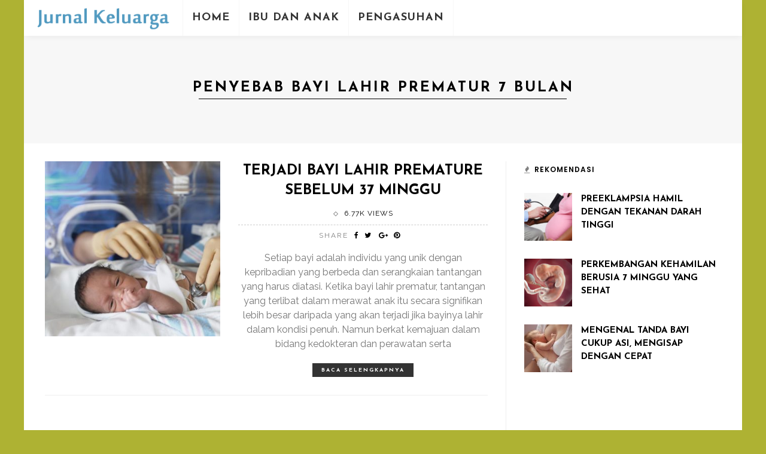

--- FILE ---
content_type: text/html; charset=UTF-8
request_url: https://jurnalkeluarga.com/tag/penyebab-bayi-lahir-prematur-7-bulan/
body_size: 8238
content:
<!DOCTYPE html>
<html lang="en-US" xmlns:fb="https://www.facebook.com/2008/fbml" xmlns:addthis="https://www.addthis.com/help/api-spec"  prefix="og: http://ogp.me/ns#">
<head>
	<!--meta tag-->
	<meta charset="UTF-8"/>
	<meta http-equiv="X-UA-Compatible" content="IE=edge">
	<meta name="viewport" content="width=device-width, initial-scale=1.0">
	<link rel="profile" href="https://gmpg.org/xfn/11" />
	<link rel="pingback" href="https://jurnalkeluarga.com/xmlrpc.php"/>

	<title>penyebab bayi lahir prematur 7 bulan Archives - Jurnal Keluarga</title>
<script type="application/javascript">var ruby_ajax_url = "https://jurnalkeluarga.com/wp-admin/admin-ajax.php"</script><!--[if lt IE 9]><script src="https://html5shim.googlecode.com/svn/trunk/html5.js"></script><![endif]-->
<!-- This site is optimized with the Yoast SEO plugin v6.3.1 - https://yoast.com/wordpress/plugins/seo/ -->
<meta name="robots" content="noindex,follow"/>
<link rel="canonical" href="https://jurnalkeluarga.com/tag/penyebab-bayi-lahir-prematur-7-bulan/" />
<meta property="og:locale" content="en_US" />
<meta property="og:type" content="object" />
<meta property="og:title" content="penyebab bayi lahir prematur 7 bulan Archives - Jurnal Keluarga" />
<meta property="og:url" content="https://jurnalkeluarga.com/tag/penyebab-bayi-lahir-prematur-7-bulan/" />
<meta property="og:site_name" content="Jurnal Keluarga" />
<meta name="twitter:card" content="summary" />
<meta name="twitter:title" content="penyebab bayi lahir prematur 7 bulan Archives - Jurnal Keluarga" />
<script type='application/ld+json'>{"@context":"http:\/\/schema.org","@type":"WebSite","@id":"#website","url":"https:\/\/jurnalkeluarga.com\/","name":"Jurnal Keluarga","potentialAction":{"@type":"SearchAction","target":"https:\/\/jurnalkeluarga.com\/?s={search_term_string}","query-input":"required name=search_term_string"}}</script>
<!-- / Yoast SEO plugin. -->

<link rel='dns-prefetch' href='//fonts.googleapis.com' />
<link rel='dns-prefetch' href='//s.w.org' />
<link rel="alternate" type="application/rss+xml" title="Jurnal Keluarga &raquo; Feed" href="https://jurnalkeluarga.com/feed/" />
<link rel="alternate" type="application/rss+xml" title="Jurnal Keluarga &raquo; Comments Feed" href="https://jurnalkeluarga.com/comments/feed/" />
<link rel="alternate" type="application/rss+xml" title="Jurnal Keluarga &raquo; penyebab bayi lahir prematur 7 bulan Tag Feed" href="https://jurnalkeluarga.com/tag/penyebab-bayi-lahir-prematur-7-bulan/feed/" />
		<script type="text/javascript">
			window._wpemojiSettings = {"baseUrl":"https:\/\/s.w.org\/images\/core\/emoji\/11\/72x72\/","ext":".png","svgUrl":"https:\/\/s.w.org\/images\/core\/emoji\/11\/svg\/","svgExt":".svg","source":{"concatemoji":"https:\/\/jurnalkeluarga.com\/wp-includes\/js\/wp-emoji-release.min.js"}};
			!function(e,a,t){var n,r,o,i=a.createElement("canvas"),p=i.getContext&&i.getContext("2d");function s(e,t){var a=String.fromCharCode;p.clearRect(0,0,i.width,i.height),p.fillText(a.apply(this,e),0,0);e=i.toDataURL();return p.clearRect(0,0,i.width,i.height),p.fillText(a.apply(this,t),0,0),e===i.toDataURL()}function c(e){var t=a.createElement("script");t.src=e,t.defer=t.type="text/javascript",a.getElementsByTagName("head")[0].appendChild(t)}for(o=Array("flag","emoji"),t.supports={everything:!0,everythingExceptFlag:!0},r=0;r<o.length;r++)t.supports[o[r]]=function(e){if(!p||!p.fillText)return!1;switch(p.textBaseline="top",p.font="600 32px Arial",e){case"flag":return s([55356,56826,55356,56819],[55356,56826,8203,55356,56819])?!1:!s([55356,57332,56128,56423,56128,56418,56128,56421,56128,56430,56128,56423,56128,56447],[55356,57332,8203,56128,56423,8203,56128,56418,8203,56128,56421,8203,56128,56430,8203,56128,56423,8203,56128,56447]);case"emoji":return!s([55358,56760,9792,65039],[55358,56760,8203,9792,65039])}return!1}(o[r]),t.supports.everything=t.supports.everything&&t.supports[o[r]],"flag"!==o[r]&&(t.supports.everythingExceptFlag=t.supports.everythingExceptFlag&&t.supports[o[r]]);t.supports.everythingExceptFlag=t.supports.everythingExceptFlag&&!t.supports.flag,t.DOMReady=!1,t.readyCallback=function(){t.DOMReady=!0},t.supports.everything||(n=function(){t.readyCallback()},a.addEventListener?(a.addEventListener("DOMContentLoaded",n,!1),e.addEventListener("load",n,!1)):(e.attachEvent("onload",n),a.attachEvent("onreadystatechange",function(){"complete"===a.readyState&&t.readyCallback()})),(n=t.source||{}).concatemoji?c(n.concatemoji):n.wpemoji&&n.twemoji&&(c(n.twemoji),c(n.wpemoji)))}(window,document,window._wpemojiSettings);
		</script>
		<style type="text/css">
img.wp-smiley,
img.emoji {
	display: inline !important;
	border: none !important;
	box-shadow: none !important;
	height: 1em !important;
	width: 1em !important;
	margin: 0 .07em !important;
	vertical-align: -0.1em !important;
	background: none !important;
	padding: 0 !important;
}
</style>
<link rel='stylesheet' id='ruby-shortcodes-styles-css'  href='https://jurnalkeluarga.com/wp-content/plugins/innovation-ruby-shortcodes/ruby-shortcodes-style.css?ver=1.0' type='text/css' media='all' />
<link rel='stylesheet' id='prlipro-post-css'  href='https://jurnalkeluarga.com/wp-content/plugins/pretty-link-pro-1.6.7/pro/css/prlipro-post.css' type='text/css' media='all' />
<link rel='stylesheet' id='toc-screen-css'  href='https://jurnalkeluarga.com/wp-content/plugins/table-of-contents-plus/screen.min.css?ver=1509' type='text/css' media='all' />
<link rel='stylesheet' id='innovation-ruby-external-style-css'  href='https://jurnalkeluarga.com/wp-content/themes/innovation/assets/external_script/ruby-external-style.css?ver=3.3' type='text/css' media='all' />
<link rel='stylesheet' id='innovation-ruby-main-style-css'  href='https://jurnalkeluarga.com/wp-content/themes/innovation/assets/css/ruby-style.css?ver=3.3' type='text/css' media='all' />
<link rel='stylesheet' id='innovation-ruby-responsive-style-css'  href='https://jurnalkeluarga.com/wp-content/themes/innovation/assets/css/ruby-responsive.css?ver=3.3' type='text/css' media='all' />
<link rel='stylesheet' id='innovation-ruby-default-style-css'  href='https://jurnalkeluarga.com/wp-content/themes/innovation/style.css?ver=3.3' type='text/css' media='all' />
<link rel='stylesheet' id='innovation-ruby-custom-style-css'  href='https://jurnalkeluarga.com/wp-content/themes/innovation/custom/custom.css?ver=1.0' type='text/css' media='all' />
<link rel='stylesheet' id='addthis_all_pages-css'  href='https://jurnalkeluarga.com/wp-content/plugins/addthis/frontend/build/addthis_wordpress_public.min.css' type='text/css' media='all' />
<link rel='stylesheet' id='redux-google-fonts-innovation_ruby_theme_options-css'  href='https://fonts.googleapis.com/css?family=Raleway%3A100%2C200%2C300%2C400%2C500%2C600%2C700%2C800%2C900%2C100italic%2C200italic%2C300italic%2C400italic%2C500italic%2C600italic%2C700italic%2C800italic%2C900italic%7CJosefin+Sans%3A100%2C300%2C400%2C600%2C700%2C100italic%2C300italic%2C400italic%2C600italic%2C700italic%7CPoppins%3A600&#038;subset=latin&#038;ver=1541324522' type='text/css' media='all' />
<script type='text/javascript' src='https://jurnalkeluarga.com/wp-includes/js/jquery/jquery.js?ver=1.12.4'></script>
<script type='text/javascript' src='https://jurnalkeluarga.com/wp-includes/js/jquery/jquery-migrate.min.js?ver=1.4.1'></script>
<link rel='https://api.w.org/' href='https://jurnalkeluarga.com/wp-json/' />
<link rel="EditURI" type="application/rsd+xml" title="RSD" href="https://jurnalkeluarga.com/xmlrpc.php?rsd" />
<link rel="wlwmanifest" type="application/wlwmanifest+xml" href="https://jurnalkeluarga.com/wp-includes/wlwmanifest.xml" /> 
<meta name="generator" content="WordPress 4.9.26" />
<style type="text/css">div#toc_container ul li {font-size: 90%;}</style><style type="text/css">.broken_link, a.broken_link {
	text-decoration: line-through;
}</style><script data-cfasync="false" type="text/javascript">if (window.addthis_product === undefined) { window.addthis_product = "wpp"; } if (window.wp_product_version === undefined) { window.wp_product_version = "wpp-6.1.2"; } if (window.wp_blog_version === undefined) { window.wp_blog_version = "4.9.26"; } if (window.addthis_share === undefined) { window.addthis_share = {}; } if (window.addthis_config === undefined) { window.addthis_config = {"data_track_clickback":true,"ignore_server_config":true,"ui_atversion":300}; } if (window.addthis_layers === undefined) { window.addthis_layers = {}; } if (window.addthis_layers_tools === undefined) { window.addthis_layers_tools = [{"share":{"counts":"none","numPreferredServices":5,"mobile":false,"position":"left","theme":"transparent"}},{"sharedock":{"counts":"one","numPreferredServices":4,"mobileButtonSize":"large","position":"bottom","theme":"transparent"}}]; } else { window.addthis_layers_tools.push({"share":{"counts":"none","numPreferredServices":5,"mobile":false,"position":"left","theme":"transparent"}}); window.addthis_layers_tools.push({"sharedock":{"counts":"one","numPreferredServices":4,"mobileButtonSize":"large","position":"bottom","theme":"transparent"}});  } if (window.addthis_plugin_info === undefined) { window.addthis_plugin_info = {"info_status":"enabled","cms_name":"WordPress","plugin_name":"Share Buttons by AddThis","plugin_version":"6.1.2","plugin_mode":"WordPress","anonymous_profile_id":"wp-41088b71f79220614ea472a2929a8cda","page_info":{"template":"archives","post_type":""},"sharing_enabled_on_post_via_metabox":false}; } 
                    (function() {
                      var first_load_interval_id = setInterval(function () {
                        if (typeof window.addthis !== 'undefined') {
                          window.clearInterval(first_load_interval_id);
                          if (typeof window.addthis_layers !== 'undefined' && Object.getOwnPropertyNames(window.addthis_layers).length > 0) {
                            window.addthis.layers(window.addthis_layers);
                          }
                          if (Array.isArray(window.addthis_layers_tools)) {
                            for (i = 0; i < window.addthis_layers_tools.length; i++) {
                              window.addthis.layers(window.addthis_layers_tools[i]);
                            }
                          }
                        }
                     },1000)
                    }());
                </script> <script data-cfasync="false" type="text/javascript"src="https://s7.addthis.com/js/300/addthis_widget.js#pubid=wp-41088b71f79220614ea472a2929a8cda" async="async"></script><style type="text/css" media="all">.main-nav-wrap ul.main-nav-inner > li > a, .nav-right-col {line-height: 60px;}.mobile-nav-button, .header-style-1 .logo-inner img{ height: 60px;}.ruby-is-stick .main-nav-wrap ul.main-nav-inner > li > a, .ruby-is-stick .nav-right-col { line-height: 60px;}.ruby-is-stick .mobile-nav-button{ height: 60px;}.header-style-1 .ruby-is-stick .logo-inner img{ height:60px;}@media only screen and (max-width: 991px) {.header-style-1 .nav-bar-wrap .main-nav-wrap ul.main-nav-inner > li > a, .header-style-1 .nav-bar-wrap .nav-right-col{line-height: 60px;}.header-style-1 .nav-bar-wrap .logo-inner img, .header-style-1 .nav-bar-wrap .mobile-nav-button{ height:60px;}}.home .header-style-2{ margin-bottom: 30px }.nav-bar-wrap{ background-color: #ffffff!important; }.is-sub-menu{ -webkit-box-shadow: 0 1px 10px 1px rgba(0, 0, 0, 0.08); box-shadow: 0 1px 10px 1px rgba(0, 0, 0, 0.08); }.main-nav-wrap ul.main-nav-inner > li.current-menu-item > a, .main-nav-wrap ul.main-nav-inner > li:hover > a,.main-nav-wrap ul.main-nav-inner > li:focus > a, .is-sub-menu li.menu-item a:hover, .is-sub-menu li.menu-item a:focus,.mobile-nav-wrap a:hover, .meta-info-el a:hover, .meta-info-el a:focus, .twitter-content.post-excerpt a,.entry a:not(button):hover, .entry a:not(button):focus, .entry blockquote:before, .logged-in-as a:hover, .logged-in-as a:focus,.user-name h3 a:hover, .user-name h3 a:focus, .cate-info-style-4 .cate-info-el,.cate-info-style-1 .cate-info-el, .cate-info-style-2 .cate-info-el{ color :#47b2f5;}button[type="submit"], input[type="submit"], .page-numbers.current, a.page-numbers:hover, a.page-numbers:focus, .nav-bar-wrap,.btn:hover, .btn:focus, .is-light-text .btn:hover, .is-light-text .btn:focus, .widget_mc4wp_form_widget form,#ruby-back-top i:hover:before, #ruby-back-top i:hover:after, .single-page-links > *:hover, .single-page-links > *:focus, .single-page-links > span,.entry blockquote:after, .author-title a, .single-tag-wrap a:hover, .single-tag-wrap a:focus, #cancel-comment-reply-link:hover, #cancel-comment-reply-link:focus,a.comment-reply-link:hover, a.comment-reply-link:focus, .comment-edit-link:hover, .comment-edit-link:focus, .top-footer-wrap .widget_mc4wp_form_widget,.related-wrap .ruby-related-slider-nav:hover, .related-wrap .ruby-related-slider-nav:focus, .close-aside-wrap a:hover, .ruby-close-aside-bar a:focus,.archive-page-header .author-social a:hover, .archive-page-header .author-social a:hover:focus, .user-post-link a, .number-post, .btn-load-more,.is-light-text.cate-info-style-4 .cate-info-el, .cate-info-style-3 .cate-info-el:first-letter, .cate-info-style-1 .cate-info-el:before,.cate-info-style-2 .cate-info-el:before{ background-color :#47b2f5;}.cate-info-style-3 .cate-info-el{ border-color: #47b2f5;}.post-review-info .review-info-score:before,.review-box-wrap .review-title h3:before, .review-el .review-info-score{ color :#47b2f5;}.score-bar{ background-color :#47b2f5;}.ruby-trigger .icon-wrap, .ruby-trigger .icon-wrap:before, .ruby-trigger .icon-wrap:after{ background-color: #333333;}.main-nav-wrap ul.main-nav-inner > li > a, .nav-right-col{color: #333333;}.left-mobile-nav-button.mobile-nav-button, .nav-right-col, .main-nav-wrap ul.main-nav-inner > li:first-child > a, .main-nav-wrap ul.main-nav-inner > li > a, .nav-right-col > *{border-color: rgba(247,247,247,1);}.box-share.is-color-icon > ul > li.box-share-el,.box-share-aside.is-color-icon > ul > li.box-share-el i, .box-share-aside.is-color-icon > ul > li.box-share-el span { background-color: #47b2f5 }.post-wrap, .single-header, .post-feat-grid-small .post-title,.post-feat-grid-small:last-child .post-header, .block-title{ text-align: center;}.share-bar-right{float: none; margin-left: 7px;}.share-bar-right > *:first-child:before{content: "/"; display: inline-block; margin-right: 7px;}.single .content-without-sidebar .entry > *, .single .single-layout-feat-fw .content-without-sidebar .box-share{ max-width: 1200px;}.entry h1, .entry h2, .entry h3, .entry h4, .entry h5, .entry h6{ font-family :Josefin Sans;}.entry h1, .entry h2, .entry h3, .entry h4, .entry h5, .entry h6{ font-weight :700;}.entry h1, .entry h2, .entry h3, .entry h4, .entry h5, .entry h6{ text-transform :uppercase;}.entry h1, .entry h2, .entry h3, .entry h4, .entry h5, .entry h6{ color :#000000;}.post-title.is-big-title { font-size :32px; }.post-title.is-small-title { font-size :15px; }.post-title.single-title { font-size :36px; }.post-excerpt, .entry.post-excerpt { font-size :16px; }#footer-copyright.is-background-color{ background-color: #e6e6e6;}#footer .top-footer-inner .widget.footer-instagram-widget:first-child {
    border-top: none;
}</style><style type="text/css" title="dynamic-css" class="options-output">body{background-color:#aeb233;background-repeat:no-repeat;background-size:cover;background-attachment:fixed;background-position:left top;}.header-style-2{background-color:#ffffff;background-repeat:no-repeat;background-size:cover;background-attachment:scroll;background-position:center bottom;}.footer-area{background-color:#e6e6e6;background-repeat:no-repeat;background-size:cover;background-attachment:fixed;background-position:center center;}body{font-family:Raleway;line-height:28px;font-weight:400;font-style:normal;color:#000000;font-size:17px;}.post-title,.review-info-score,.review-as{font-family:"Josefin Sans";text-transform:uppercase;font-weight:700;font-style:normal;color:#000000;font-size:24px;}.post-meta-info,.review-info-intro{font-family:Raleway;text-transform:uppercase;letter-spacing:1px;font-weight:400;font-style:normal;color:#000000;font-size:12px;}.post-cate-info,.box-share ,.post-share-bar{font-family:Raleway,Arial, Helvetica, sans-serif;text-transform:uppercase;letter-spacing:2px;font-weight:400;font-style:normal;font-size:12px;}.post-btn,.pagination-load-more{font-family:"Josefin Sans";text-transform:uppercase;letter-spacing:2px;font-weight:700;font-style:normal;font-size:10px;}.main-nav-wrap ul.main-nav-inner > li > a,.mobile-nav-wrap{font-family:"Josefin Sans";text-transform:uppercase;letter-spacing:1px;font-weight:700;font-style:normal;font-size:18px;}.is-sub-menu li.menu-item,.mobile-nav-wrap .show-sub-menu > .sub-menu{font-family:"Josefin Sans";text-transform:uppercase;letter-spacing:1px;font-weight:400;font-style:normal;font-size:12px;}.widget-title,.block-title{font-family:Poppins;text-transform:uppercase;letter-spacing:1px;font-weight:600;font-style:normal;color:#000000;font-size:12px;}</style><script data-no-minify="1" data-cfasync="false">(function(w,d){function a(){var b=d.createElement("script");b.async=!0;b.src="https://jurnalkeluarga.com/wp-content/plugins/wprocket/inc/front/js/lazyload.1.0.5.min.js";var a=d.getElementsByTagName("script")[0];a.parentNode.insertBefore(b,a)}w.attachEvent?w.attachEvent("onload",a):w.addEventListener("load",a,!1)})(window,document);</script>
</head><!--#header-->

<body class="archive tag tag-penyebab-bayi-lahir-prematur-7-bulan tag-1137 ruby-body is-boxed is-site-bg is-header-style-1" itemscope  itemtype="https://schema.org/WebPage" >

<div class="main-aside-wrap">
		<div class="main-aside-inner">
		<div class="aside-header-wrap">
			
					</div>

		<div id="mobile-navigation" class="mobile-nav-wrap">
	<ul id="menu-main-menu" class="mobile-nav-inner"><li id="menu-item-33" class="menu-item menu-item-type-post_type menu-item-object-page menu-item-home menu-item-33"><a href="https://jurnalkeluarga.com/">Home</a></li>
<li id="menu-item-1788" class="menu-item menu-item-type-post_type menu-item-object-page menu-item-has-children menu-item-1788"><a href="https://jurnalkeluarga.com/ibu-dan-anak/">Ibu dan Anak</a>
<ul class="sub-menu">
	<li id="menu-item-1789" class="menu-item menu-item-type-post_type menu-item-object-page menu-item-1789"><a href="https://jurnalkeluarga.com/kehamilan-dan-persalinan/">Kehamilan dan Persalinan</a></li>
	<li id="menu-item-1790" class="menu-item menu-item-type-post_type menu-item-object-page menu-item-1790"><a href="https://jurnalkeluarga.com/perkembangan-bayi/">Perkembangan Bayi</a></li>
</ul>
</li>
<li id="menu-item-1791" class="menu-item menu-item-type-post_type menu-item-object-page menu-item-has-children menu-item-1791"><a href="https://jurnalkeluarga.com/pengasuhan/">Pengasuhan</a>
<ul class="sub-menu">
	<li id="menu-item-1792" class="menu-item menu-item-type-post_type menu-item-object-page menu-item-1792"><a href="https://jurnalkeluarga.com/kesehatan/">Kesehatan</a></li>
</ul>
</li>
</ul></div><!--#mobile navigation-->
		
	</div>
</div><!--#main aside wrap -->



<div class="main-site-outer">
	
<nav class="header-style-1 clearfix is-sticky is-shadow">
	<div class="nav-bar-outer">
		<div class="nav-bar-wrap">
			<div class="nav-bar-fw">
			<div class="nav-bar-inner clearfix">

				<div class="nav-left-col">
					
<div class="logo-wrap"  itemscope  itemtype="https://schema.org/Organization" >
	<div class="logo-inner">
								<a href="https://jurnalkeluarga.com/" class="logo" title="Jurnal Keluarga">
				<img data-no-retina src="https://jurnalkeluarga.com/wp-content/uploads/2018/01/jurnalkeluarga.png" height="72" width="270" alt="Jurnal Keluarga">
			</a>
						<meta itemprop="name" content="Jurnal Keluarga">
			</div>
</div><!--#logo wrap -->
					<div id="navigation" class="main-nav-wrap"  role="navigation"  itemscope  itemtype="https://schema.org/SiteNavigationElement" >
	<ul id="menu-main-menu-1" class="main-nav-inner"><li class="menu-item menu-item-type-post_type menu-item-object-page menu-item-home menu-item-33"><a href="https://jurnalkeluarga.com/">Home</a></li><li class="menu-item menu-item-type-post_type menu-item-object-page menu-item-has-children menu-item-1788"><a href="https://jurnalkeluarga.com/ibu-dan-anak/">Ibu dan Anak</a><div class="sub-menu-wrap is-sub-menu"><ul class="sub-menu-inner">	<li class="menu-item menu-item-type-post_type menu-item-object-page menu-item-1789"><a href="https://jurnalkeluarga.com/kehamilan-dan-persalinan/">Kehamilan dan Persalinan</a></li>	<li class="menu-item menu-item-type-post_type menu-item-object-page menu-item-1790"><a href="https://jurnalkeluarga.com/perkembangan-bayi/">Perkembangan Bayi</a></li></ul></div><!--#sub menu wrap --></li><li class="menu-item menu-item-type-post_type menu-item-object-page menu-item-has-children menu-item-1791"><a href="https://jurnalkeluarga.com/pengasuhan/">Pengasuhan</a><div class="sub-menu-wrap is-sub-menu"><ul class="sub-menu-inner">	<li class="menu-item menu-item-type-post_type menu-item-object-page menu-item-1792"><a href="https://jurnalkeluarga.com/kesehatan/">Kesehatan</a></li></ul></div><!--#sub menu wrap --></li></ul></div><!--#navigaiton-->				</div>

				<div class="nav-right-col">
					
					
					<div class="mobile-nav-button">
	<a href="#" class="ruby-trigger" title="menu">
		<span class="icon-wrap"></span>
	</a>
</div><!-- #mobile menu button-->
				</div>
			</div>

			</div>
		</div>
	</div>
	
</nav><!--#nav outer -->
	<div class="main-site-wrap">
		<div class="side-area-mask"></div>
		<div class="site-wrap-outer">
			<div id="ruby-site-wrap" class="clearfix">
				<div class="archive-page-header">
	<div class="archive-title-wrap">
		<h1 class="archive-title post-title">
			penyebab bayi lahir prematur 7 bulan		</h1>
	</div>
</div><div class="ruby-page-wrap ruby-section row page-layout-wrap is-list-sgrid-layout no-big-first is-sidebar-right ruby-container"><div class="ruby-content-wrap page-layout-inner col-md-8 col-sm-12 content-with-sidebar" ><div class="ruby-ajax-wrap"><div class="row ruby-content-inner"><div class="post-list-sgrid-outer col-xs-12">
<article class="post-wrap post-list row ruby-animated-image ruby-fade">
	<div class="is-left-col col-sm-5 col-xs-12">
		<div class="post-thumb-outer">
			<div class=" post-thumb is-image"><a href="https://jurnalkeluarga.com/bayi-lahir-prematur/" title="Terjadi Bayi Lahir Premature Sebelum 37 Minggu" rel="bookmark"><img width="350" height="350" src="https://jurnalkeluarga.com/wp-content/uploads/2018/04/bayi_lahir_prematur-350x350.jpg"  alt="bayi_lahir_prematur"/></a></div><!--#thumb wrap-->											</div>
	</div>
	<div class="is-right-col col-sm-7 col-xs-12">
		<div class="post-header">
						<h3 class="post-title is-medium-title"><a href="https://jurnalkeluarga.com/bayi-lahir-prematur/" rel="bookmark" title="Terjadi Bayi Lahir Premature Sebelum 37 Minggu">Terjadi Bayi Lahir Premature Sebelum 37 Minggu</a></h3><!--#post title-->			<div class="post-meta-info">
	<span class="meta-info-el meta-info-view">
					<a href="https://jurnalkeluarga.com/bayi-lahir-prematur/" title="Terjadi Bayi Lahir Premature Sebelum 37 Minggu">
				<span>6.77K views</span>
			</a>
		</span><!--#view meta-->
</div><!--#meta info bar-->							<div class="post-share-bar is-relative is-dark-text is-cate-72"><span class="share-bar-decs">share</span><div class="share-bar-icon"><a href="https://www.facebook.com/sharer.php?u=https%3A%2F%2Fjurnalkeluarga.com%2Fbayi-lahir-prematur%2F" onclick="window.open(this.href, 'mywin','left=50,top=50,width=600,height=350,toolbar=0'); return false;" class="external" rel="nofollow"><i class="fa fa-facebook color-facebook"></i></a><a class="share-to-social external" href="https://twitter.com/intent/tweet?text=Terjadi+Bayi+Lahir+Premature+Sebelum+37+Minggu&amp;url=https%3A%2F%2Fjurnalkeluarga.com%2Fbayi-lahir-prematur%2F&amp;via=Jurnal+Keluarga" onclick="window.open(this.href, 'mywin','left=50,top=50,width=600,height=350,toolbar=0'); return false;" rel="nofollow"><i class="fa fa-twitter color-twitter"></i></a> <a href="https://plus.google.com/share?url=https%3A%2F%2Fjurnalkeluarga.com%2Fbayi-lahir-prematur%2F" onclick="window.open(this.href, 'mywin','left=50,top=50,width=600,height=350,toolbar=0'); return false;" class="external" rel="nofollow"><i class="fa fa-google-plus color-google"></i></a><a href="https://pinterest.com/pin/create/button/?url=https%3A%2F%2Fjurnalkeluarga.com%2Fbayi-lahir-prematur%2F&amp;media=https://jurnalkeluarga.com/wp-content/uploads/2018/04/bayi_lahir_prematur-840x500.jpg&description=Terjadi+Bayi+Lahir+Premature+Sebelum+37+Minggu" onclick="window.open(this.href, 'mywin','left=50,top=50,width=600,height=350,toolbar=0'); return false;"><i class="fa fa-pinterest"></i></a></div><div class="share-bar-right"></div></div><!--#share bar wrap -->					</div>
		<div class="post-excerpt">Setiap bayi adalah individu yang unik dengan kepribadian yang berbeda dan serangkaian tantangan yang harus diatasi. Ketika bayi lahir prematur, tantangan yang terlibat dalam merawat anak itu secara signifikan lebih besar daripada yang akan terjadi jika bayinya lahir dalam kondisi penuh. Namun berkat kemajuan dalam bidang kedokteran dan perawatan serta</div><!--#entry-->		<div class="post-btn is-small-btn"><a class="btn" href="https://jurnalkeluarga.com/bayi-lahir-prematur/" rel="bookmark" title="Terjadi Bayi Lahir Premature Sebelum 37 Minggu">Baca selengkapnya</a></div><!--#read more button -->	</div>
</article><!--#post list--></div><!--#list layout--></div><!--#content inner--></div><!--#blog ajax wrap--></div><!--#page inner--><div id="sidebar" class="sidebar-wrap col-md-4 col-sm-12 clearfix"  role="complementary"  itemscope  itemtype="https://schema.org/WPSideBar" ><div class="ruby-sidebar-sticky"><div class="sidebar-inner"><aside class="widget block-post-widget"><div class="widget-title"><h3>Rekomendasi</h3></div><div class="post-widget-inner">
<div class="post-wrap post-small-list ruby-animated-image ruby-fade">
	<div class="post-thumb-outer">
		<div class=" post-thumb is-image"><a href="https://jurnalkeluarga.com/preeklampsia/" title="Preeklampsia Hamil Dengan Tekanan Darah Tinggi" rel="bookmark"><img width="105" height="105" src="https://jurnalkeluarga.com/wp-content/uploads/2018/04/preeklampsia-105x105.jpg"  alt="preeklampsia"/></a></div><!--#thumb wrap-->			</div>
	<div class="post-header">
				<h3 class="post-title is-small-title"><a href="https://jurnalkeluarga.com/preeklampsia/" rel="bookmark" title="Preeklampsia Hamil Dengan Tekanan Darah Tinggi">Preeklampsia Hamil Dengan Tekanan Darah Tinggi</a></h3><!--#post title-->	</div>
</div><!--#small list-->

<div class="post-wrap post-small-list ruby-animated-image ruby-fade">
	<div class="post-thumb-outer">
		<div class=" post-thumb is-image"><a href="https://jurnalkeluarga.com/kehamilan-7-minggu/" title="Perkembangan Kehamilan Berusia 7 Minggu Yang Sehat" rel="bookmark"><img width="105" height="105" src="https://jurnalkeluarga.com/wp-content/uploads/2017/10/kehamilan-7_minggu-105x105.jpg"  alt="kehamilan-7_minggu"/></a></div><!--#thumb wrap-->			</div>
	<div class="post-header">
				<h3 class="post-title is-small-title"><a href="https://jurnalkeluarga.com/kehamilan-7-minggu/" rel="bookmark" title="Perkembangan Kehamilan Berusia 7 Minggu Yang Sehat">Perkembangan Kehamilan Berusia 7 Minggu Yang Sehat</a></h3><!--#post title-->	</div>
</div><!--#small list-->

<div class="post-wrap post-small-list ruby-animated-image ruby-fade">
	<div class="post-thumb-outer">
		<div class=" post-thumb is-image"><a href="https://jurnalkeluarga.com/tanda-bayi-cukup-asi/" title="Mengenal Tanda Bayi Cukup Asi, Mengisap Dengan Cepat" rel="bookmark"><img width="105" height="105" src="https://jurnalkeluarga.com/wp-content/uploads/2017/09/tanda_bayi_cukup_asi-105x105.jpg"  alt="tanda_bayi_cukup_asi"/></a></div><!--#thumb wrap-->			</div>
	<div class="post-header">
				<h3 class="post-title is-small-title"><a href="https://jurnalkeluarga.com/tanda-bayi-cukup-asi/" rel="bookmark" title="Mengenal Tanda Bayi Cukup Asi, Mengisap Dengan Cepat">Mengenal Tanda Bayi Cukup Asi, Mengisap Dengan Cepat</a></h3><!--#post title-->	</div>
</div><!--#small list-->

<div class="post-wrap post-small-list ruby-animated-image ruby-fade">
	<div class="post-thumb-outer">
		<div class=" post-thumb is-image"><a href="https://jurnalkeluarga.com/periksa-kehamilan/" title="Pertumbuhan Sangat Penting  Untuk Periksa Kehamilan" rel="bookmark"><img width="105" height="105" src="https://jurnalkeluarga.com/wp-content/uploads/2018/04/periksa_kehamilan-105x105.jpg"  alt="periksa_kehamilan"/></a></div><!--#thumb wrap-->			</div>
	<div class="post-header">
				<h3 class="post-title is-small-title"><a href="https://jurnalkeluarga.com/periksa-kehamilan/" rel="bookmark" title="Pertumbuhan Sangat Penting  Untuk Periksa Kehamilan">Pertumbuhan Sangat Penting  Untuk Periksa Kehamilan</a></h3><!--#post title-->	</div>
</div><!--#small list-->
</div><!--#post widget inner --></aside><aside class="widget widget_text">			<div class="textwidget"><p><script async src="//pagead2.googlesyndication.com/pagead/js/adsbygoogle.js"></script><br />
<!-- 300x600 --><br />
<ins class="adsbygoogle" style="display: inline-block; width: 300px; height: 600px;" data-ad-client="ca-pub-3195092351824041" data-ad-slot="6617418160"></ins><br />
<script>
(adsbygoogle = window.adsbygoogle || []).push({});
</script></p>
</div>
		</aside><aside class="widget_text widget widget_custom_html"><div class="textwidget custom-html-widget"><script async src="//pagead2.googlesyndication.com/pagead/js/adsbygoogle.js"></script>
<script>
     (adsbygoogle = window.adsbygoogle || []).push({
          google_ad_client: "ca-pub-3195092351824041",
          enable_page_level_ads: true
     });
</script></div></aside></div><!--#sidebar inner--></div></div><!--#close sidebar --></div><!--#page wrap-->			</div>
		</div>

<footer id="footer" class="footer-wrap footer-style-2 is-light-text"  itemscope  itemtype="https://schema.org/WPFooter" >

	<div class="top-footer-wrap">
	<div class="top-footer-inner">
			</div>
</div><!--#top footer-->

			<div class="footer-area">
			<div class="footer-area-inner footer-style-2">
	<div class="ruby-container row">
		

			</div>
</div>			
	<div id="footer-copyright" class="copyright-wrap is-background-color">
		<div class="ruby-container">
			<div class="copyright-inner">
				<p>Copyright © jurnalkeluarga.com All Rights Reserved. </p>
			</div>
			<!--#copyright inner -->
		</div>
	</div><!--#copyright wrap -->
		</div><!--#footer area-->
	
</footer><!--#footer --></div><!--#site wrap-->
</div><!--#main site outer-->
<script type='text/javascript' src='https://jurnalkeluarga.com/wp-content/plugins/innovation-ruby-shortcodes/ruby-shortcodes-script.js?ver=1.0'></script>
<script type='text/javascript'>
/* <![CDATA[ */
var tocplus = {"visibility_show":"show","visibility_hide":"hide","width":"Auto"};
/* ]]> */
</script>
<script type='text/javascript' src='https://jurnalkeluarga.com/wp-content/plugins/table-of-contents-plus/front.min.js?ver=1509'></script>
<script type='text/javascript' src='https://jurnalkeluarga.com/wp-content/themes/innovation/assets/external_script/ruby-external-script.js?ver=3.3'></script>
<script type='text/javascript'>
/* <![CDATA[ */
var innovation_ruby_to_top = "1";
var innovation_ruby_to_top_mobile = "0";
var innovation_ruby_site_smooth_scroll = "1";
var innovation_ruby_site_smooth_display = "1";
var ruby_single_image_popup = [""];
var ruby_sidebar_sticky_enable = "1";
var innovation_ruby_single_popup_image = "1";
var innovation_ruby_popup_gallery = "1";
var innovation_ruby_touch_tooltip = [""];
/* ]]> */
</script>
<script type='text/javascript' src='https://jurnalkeluarga.com/wp-content/themes/innovation/assets/js/ruby-script.js?ver=3.3'></script>
<script type='text/javascript' src='https://jurnalkeluarga.com/wp-content/themes/innovation/custom/custom.js?ver=1.0'></script>
<script type='text/javascript' src='https://jurnalkeluarga.com/wp-includes/js/wp-embed.min.js'></script>
<script defer src="https://static.cloudflareinsights.com/beacon.min.js/vcd15cbe7772f49c399c6a5babf22c1241717689176015" integrity="sha512-ZpsOmlRQV6y907TI0dKBHq9Md29nnaEIPlkf84rnaERnq6zvWvPUqr2ft8M1aS28oN72PdrCzSjY4U6VaAw1EQ==" data-cf-beacon='{"version":"2024.11.0","token":"cc464915ebb04291ad9a7fc523161aa4","r":1,"server_timing":{"name":{"cfCacheStatus":true,"cfEdge":true,"cfExtPri":true,"cfL4":true,"cfOrigin":true,"cfSpeedBrain":true},"location_startswith":null}}' crossorigin="anonymous"></script>
</body>
</html>

--- FILE ---
content_type: text/html; charset=utf-8
request_url: https://www.google.com/recaptcha/api2/aframe
body_size: 270
content:
<!DOCTYPE HTML><html><head><meta http-equiv="content-type" content="text/html; charset=UTF-8"></head><body><script nonce="QZzYOhOkNGX2h65PeENeqw">/** Anti-fraud and anti-abuse applications only. See google.com/recaptcha */ try{var clients={'sodar':'https://pagead2.googlesyndication.com/pagead/sodar?'};window.addEventListener("message",function(a){try{if(a.source===window.parent){var b=JSON.parse(a.data);var c=clients[b['id']];if(c){var d=document.createElement('img');d.src=c+b['params']+'&rc='+(localStorage.getItem("rc::a")?sessionStorage.getItem("rc::b"):"");window.document.body.appendChild(d);sessionStorage.setItem("rc::e",parseInt(sessionStorage.getItem("rc::e")||0)+1);localStorage.setItem("rc::h",'1769337673109');}}}catch(b){}});window.parent.postMessage("_grecaptcha_ready", "*");}catch(b){}</script></body></html>

--- FILE ---
content_type: text/css
request_url: https://jurnalkeluarga.com/wp-content/plugins/pretty-link-pro-1.6.7/pro/css/prlipro-post.css
body_size: -193
content:
.prli-social-buttons-bar   { padding: 10px 0 10px 0; }
.prli-social-buttons-bar a { border: 0px; width: 32px; height: 32px; }
.prli-first-tweet          { border-top: 1px dashed #999999; }
.prli-tweet                { padding: 8px 5px 8px 5px; margin: 0 10px 0 10px; font-size: 12px; line-height: 18px; font-family: Arial; border-bottom: 1px dashed #999999; }
.prli-tweet-image          { padding-right: 10px; }
